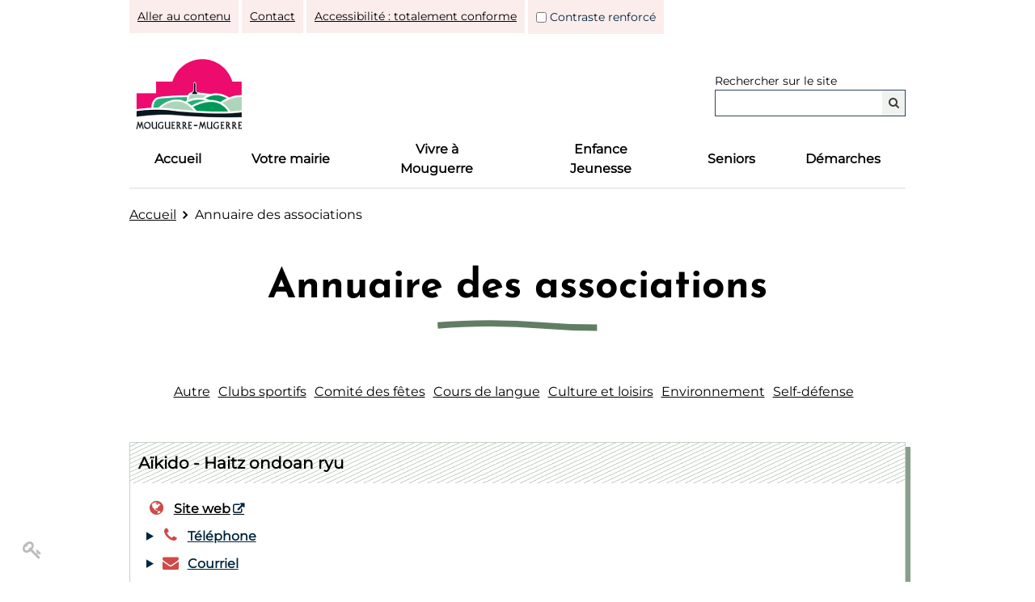

--- FILE ---
content_type: text/html; charset=UTF-8
request_url: https://mouguerre.fr/annuaire
body_size: 6359
content:
<!DOCTYPE html>
	<html lang="fr" itemscope itemtype="http://schema.org/WebPage">
	<head>
		
		<meta charset="utf-8">

		<title>Annuaire des associations - Mouguerre</title>
		
		<meta name="robots" content="index, follow">

		<meta name="viewport" content="width=device-width, initial-scale=1">

		<meta property="og:title" content="Annuaire des associations - Mouguerre">
		<meta property="og:type" content="website">

					<meta property="og:url" content="https://mouguerre.fr/annuaire">
			<link rel="canonical" href="https://mouguerre.fr/annuaire">
		
				
		
		
		
		<meta property="article:published_time" content="2022-03-13T00:00:00+0100">

		
		
		
				<link rel="stylesheet" href="/theme/mouguerre/style.min.css?20240231">	
		
				<style>
			@font-face {
				font-family: 'FontAwesome';
				src:  url('/api/icons/icons.eot?20240231');
				src:  
					url('/api/icons/icons.eot?20240231#iefix') format('embedded-opentype'),
					url('/api/icons/icons.woff2?20240231') format('woff2'),
					url('/api/icons/icons.woff?20240231') format('woff'),
					url('/api/icons/icons.ttf?20240231') format('truetype'),
					url('/api/icons/icons.svg?20240231#icons') format('svg');
				font-weight: normal;
				font-style: normal;
			}
		</style>
		
		<link rel="shortcut icon" type="image/x-icon" href="https://mouguerre.fr/theme/mouguerre/img/favicon.ico">
				<script src="/api/jquery.min.js"></script>
		
				<script src="/api/lucide.init.min.js?20240231"></script>
		
				<script async defer data-domain="mouguerre.fr" src="https://plausible.io/js/plausible.js"></script>
		
		
		<script>
			
					


			// Variables
			id = "21";
			state = "active";
			title = "Annuaire des associations";
			permalink = "annuaire";
			type = "page";
			tpl = "annuaire-liste";
			tag = "";
			path = "/";
			theme = "elgar";
			media_dir = "media/mouguerre";
			date_update = "2022-11-24 16:19:05";
			lang_alt = "fr";			sitename = "Mouguerre";			bt_login = true;			bt_edit = true;			bt_top = true;									
		</script>

	</head>
	<body>
	
<header role="banner">

	<section class="mw960p mod center relative">

		<div class="navigation-secondaire pts">
			
			<!-- Accessibilité -->
			<div id="accessibilite" class="fl pbs">
				
				<nav role="navigation" aria-label="Accès rapide" class="inline">
					<ul class="exclude">
						<li><a href="#main" class="acces-rapide">Aller au contenu</a></li>
						<li><a href="/contact">Contact</a></li>
						<li><a href="/accessibilite-du-site" data-href="lien-conformite" ><span id='texte-conformite' class='editable'>Accessibilité : totalement conforme</span></a></li>
					</ul>
				</nav>	

				<div id="contrast" class="inbl">
					<input type="checkbox" name="high-contrast" id="high-contrast"> <label class="color" for="high-contrast">Contraste renforcé</label>
				</div>

			</div>

			<!-- Changement de site en fonction de la langue -->
			
		</div>


		<div class="clear flex wrap jcsb aic brd-top-2 ptm plt prt">

			<!-- Logo -->
			<div class="pts"><a href="https://mouguerre.fr/"><span id="logo" class="editable-media" data-width="330" data-height="90" style="max-width:330px;max-height:90px"><img src="https://mouguerre.fr/media/mouguerre/logo-mouguerre.png?1667931087" style="max-width: 330px;max-height: 90px;" alt="Mouguerre Mairie, retour à l'accueil" class=""></span></a></div>
			
			<!-- Formulaire de recherche -->
			<form role="search" id="rechercher" action="/recherche" method="post">
				
				<div id="input-recherche" class="inbl">
					
					<label for="recherche">Rechercher sur le site</label>	

					<div class="flex">

						<input type="search" name="recherche" id="recherche">
						
						<button type="submit" class="bg-color-2 pat" value="Rechercher" aria-label="Rechercher">
							<i class="fa fa-fw fa-search" aria-hidden="true"></i>
						</button>

						<script>
							/*$("#rechercher").on("submit", function(event) {
								event.preventDefault();
								var url = "/recherche/" + $("#rechercher input").val().replace(/\s+/g, '-').toLowerCase();
								document.location.href = url;
							});*/
						</script>

					</div>

				</div>
				
			</form>

		</div>

	</section>
		


	<!-- Menu principal -->
	<section class="bg-color">

		<nav role="navigation" class="mw960p center brd-top-3 mtl tc" aria-label="Menu">

			<button type="button" class="burger" aria-expanded="false" aria-controls="main-navigation">
				<span class="open">Menu</span>
				<!-- <span class="close none">Fermer</span> @supp 03/07/2024 état du menu est déjà donner par le lecteur d'écran -->
			</button>

			<ul id="main-navigation" class="flex wrap space-l">
				<li class="">
						<a href="https://mouguerre.fr/">Accueil</a>
					</li><li class="">
						<a href="https://mouguerre.fr/votre-mairie">Votre mairie</a>
					</li><li class="">
						<a href="https://mouguerre.fr/vivre-a-mouguerre">Vivre à Mouguerre</a>
					</li><li class="">
						<a href="https://mouguerre.fr/enfants-jeunes">Enfance Jeunesse</a>
					</li><li class="">
						<a href="https://mouguerre.fr/seniors">Seniors</a>
					</li><li class="">
						<a href="https://mouguerre.fr/demarches">Démarches</a>
					</li>			</ul>

		</nav>

	</section>

</header><main id="main" role="main" tabindex="-1" class="content tpl-annuaire-liste">
<section class="mw960p center mbm">

	
<div class="mw960p ariane mod center pbm">

	<nav role="navigation" aria-label="Fil d'Ariane" class="fl ptm" itemprop="breadcrumb">
		<ul class="inline pln">

			<li class="inline"><a href="/">Accueil</a></li>

			<li class="inline" aria-hidden="true"><span id='navigation' class='editable-select meta' data-option='{"":"Menu sup\u00e9rieur","index":"Accueil","votre-mairie":"Votre mairie","vivre-a-mouguerre":"Vivre \u00e0 Mouguerre","enfants-jeunes":"Enfance Jeunesse","seniors":"Seniors","demarches":"D\u00e9marches"}' data-selected=""></span></li><li class="inline" aria-current="page">Annuaire des associations</li>		</ul>
	</nav>



	
</div>	
	<h1 id='title' class='editable picto mbn'>Annuaire des associations<br></h1>		<nav role="navigation" aria-label="Filtrer par" class="flex wrap space jcc tc ptl">
			<ul class="unstyled pln"><li class="inbl prs pbs"><a href="https://mouguerre.fr/annuaire/autre" class="bt-tag">Autre</a></li><li class="inbl prs pbs"><a href="https://mouguerre.fr/annuaire/clubs-sportifs" class="bt-tag">Clubs sportifs</a></li><li class="inbl prs pbs"><a href="https://mouguerre.fr/annuaire/comite-des-fetes" class="bt-tag">Comité des fêtes</a></li><li class="inbl prs pbs"><a href="https://mouguerre.fr/annuaire/cours-de-langue" class="bt-tag">Cours de langue</a></li><li class="inbl prs pbs"><a href="https://mouguerre.fr/annuaire/culture-et-loisirs" class="bt-tag">Culture et loisirs</a></li><li class="inbl prs pbs"><a href="https://mouguerre.fr/annuaire/environnement" class="bt-tag">Environnement</a></li><li class="inbl prs pbs"><a href="https://mouguerre.fr/annuaire/self-defense" class="bt-tag">Self-défense</a></li>			</ul>
		</nav>
	<div id='description' class='editable ptm mbn'></div>	
</section>


<section class="mw960p center">

	<div>
		
		
			<div class="brd mbm">

				<article class="relative flex aic">

					<!-- Image -->
					<figure>

						<div class="nor" data-bg="<br />
<b>Deprecated</b>:  parse_url(): Passing null to parameter #1 ($url) of type string is deprecated in <b>/home/clients/36c39c16beb60fb63d665fd8565bcfbe/web/theme/elgar/tpl/annuaire-liste.php</b> on line <b>103</b><br />
https://mouguerre.fr/" data-lazy="bg" style="width: 100%; height: 225px;">
						</div>

					</figure>

					<div class="information ptm pbl plm prm brd-left">
						
						<!-- Tags -->
						<!-- <div class="mbm">
			
							<span class="bt-tag">Clubs sportifs</span> 
						</div> -->

						<!-- Titre -->
						<h2 class="h3-like tl">
							Aïkido - Haitz ondoan ryu						</h2>

						
						<!-- Coordonnées -->
						<ul class="unstyled pln">
						<li class="bold pbn"><i class="fa fa-fw fa-globe" aria-hidden="true"></i><a href="http://www.aikido-pays-basque.fr" target="_blank">Site web</a></li><li class="pbn"><details class="pts" aria-live="polite"><summary class="tel color pointer tdu bold  inbl" data-encode="MDYgNjEgNjMgNjAgODc="><i class="fa fa-fw fa-phone" aria-hidden="true"></i>Téléphone</summary><p class="inline pls bold"></p></details></li><li class="pbn"><details class="pts" aria-live="polite"><summary class="tel color pointer tdu bold inbl" data-encode="cHJlc2lkZW50QGFpa2lkby0gcGF5cy1iYXNxdWUuZnI="><i class="fa fa-fw fa-mail-alt" aria-hidden="true"></i>Courriel</summary><p class="inline pls bold"></p></details></li><li class="adresse bold pbn pts"><i class="fa fa-fw fa-location" aria-hidden="true"></i>Adresse<p class="">Route Pilota Plaza Elizaberry<br>64990 MOUGUERRE</p></li>						</ul>

												<!-- Lien vers détail -->
						<div class="absolute bot15 right15 plus">

							<a href="https://mouguerre.fr/aikido" aria-label="Voir la fiche Aïkido - Haitz ondoan ryu">Voir la fiche</a>
							
						</div>
						
					</div>

				</article>				

			</div>


		
			<div class="brd mbm">

				<article class="relative flex aic">

					<!-- Image -->
					<figure>

						<div class="nor" data-bg="<br />
<b>Deprecated</b>:  parse_url(): Passing null to parameter #1 ($url) of type string is deprecated in <b>/home/clients/36c39c16beb60fb63d665fd8565bcfbe/web/theme/elgar/tpl/annuaire-liste.php</b> on line <b>103</b><br />
https://mouguerre.fr/" data-lazy="bg" style="width: 100%; height: 225px;">
						</div>

					</figure>

					<div class="information ptm pbl plm prm brd-left">
						
						<!-- Tags -->
						<!-- <div class="mbm">
			
							<span class="bt-tag">Culture et loisirs</span> 
						</div> -->

						<!-- Titre -->
						<h2 class="h3-like tl">
							Amicale laïque						</h2>

						
						<!-- Coordonnées -->
						<ul class="unstyled pln">
						<li class="pbn"><details class="pts" aria-live="polite"><summary class="tel color pointer tdu bold  inbl" data-encode="MDUgNTkgMzEgNjUgMjI="><i class="fa fa-fw fa-phone" aria-hidden="true"></i>Téléphone</summary><p class="inline pls bold"></p></details></li><li class="pbn"><details class="pts" aria-live="polite"><summary class="tel color pointer tdu bold inbl" data-encode="YW1pY2FsZS5tb3VndWVycmVAb3JhbmdlLmZy"><i class="fa fa-fw fa-mail-alt" aria-hidden="true"></i>Courriel</summary><p class="inline pls bold"></p></details></li><li class="adresse bold pbn pts"><i class="fa fa-fw fa-location" aria-hidden="true"></i>Adresse<p class="">Complexe Haitz Ondoan<br>64990 MOUGUERRE</p></li>						</ul>

												<!-- Lien vers détail -->
						<div class="absolute bot15 right15 plus">

							<a href="https://mouguerre.fr/amicale-laique" aria-label="Voir la fiche Amicale laïque">Voir la fiche</a>
							
						</div>
						
					</div>

				</article>				

			</div>


		
			<div class="brd mbm">

				<article class="relative flex aic">

					<!-- Image -->
					<figure>

						<div class="nor" data-bg="<br />
<b>Deprecated</b>:  parse_url(): Passing null to parameter #1 ($url) of type string is deprecated in <b>/home/clients/36c39c16beb60fb63d665fd8565bcfbe/web/theme/elgar/tpl/annuaire-liste.php</b> on line <b>103</b><br />
https://mouguerre.fr/" data-lazy="bg" style="width: 100%; height: 225px;">
						</div>

					</figure>

					<div class="information ptm pbl plm prm brd-left">
						
						<!-- Tags -->
						<!-- <div class="mbm">
			
							<span class="bt-tag">Autre</span> 
						</div> -->

						<!-- Titre -->
						<h2 class="h3-like tl">
							APE / OGEC Saint Joseph						</h2>

						
						<!-- Coordonnées -->
						<ul class="unstyled pln">
						<li class="pbn"><details class="pts" aria-live="polite"><summary class="tel color pointer tdu bold  inbl" data-encode="MDUgNTkgMzEgODMgMzY="><i class="fa fa-fw fa-phone" aria-hidden="true"></i>Téléphone</summary><p class="inline pls bold"></p></details></li><li class="adresse bold pbn pts"><i class="fa fa-fw fa-location" aria-hidden="true"></i>Adresse<p class="">111 chemin de Pagadoi<br>Mouguerre</p></li>						</ul>

						
					</div>

				</article>				

			</div>


		
			<div class="brd mbm">

				<article class="relative flex aic">

					<!-- Image -->
					<figure>

						<div class="nor" data-bg="<br />
<b>Deprecated</b>:  parse_url(): Passing null to parameter #1 ($url) of type string is deprecated in <b>/home/clients/36c39c16beb60fb63d665fd8565bcfbe/web/theme/elgar/tpl/annuaire-liste.php</b> on line <b>103</b><br />
https://mouguerre.fr/" data-lazy="bg" style="width: 100%; height: 225px;">
						</div>

					</figure>

					<div class="information ptm pbl plm prm brd-left">
						
						<!-- Tags -->
						<!-- <div class="mbm">
			
							<span class="bt-tag">Autre</span> 
						</div> -->

						<!-- Titre -->
						<h2 class="h3-like tl">
							APE école du Bourg						</h2>

						
						<!-- Coordonnées -->
						<ul class="unstyled pln">
						<li class="pbn"><details class="pts" aria-live="polite"><summary class="tel color pointer tdu bold inbl" data-encode="YXBlLm1vdWd1ZXJyZWJvdXJnQGdtYWlsLmNvbQ=="><i class="fa fa-fw fa-mail-alt" aria-hidden="true"></i>Courriel</summary><p class="inline pls bold"></p></details></li><li class="adresse bold pbn pts"><i class="fa fa-fw fa-location" aria-hidden="true"></i>Adresse<p class="">303 av de la Croix de Mouguerre<br>Mouguerre</p></li>						</ul>

						
					</div>

				</article>				

			</div>


		
			<div class="brd mbm">

				<article class="relative flex aic">

					<!-- Image -->
					<figure>

						<div class="nor" data-bg="<br />
<b>Deprecated</b>:  parse_url(): Passing null to parameter #1 ($url) of type string is deprecated in <b>/home/clients/36c39c16beb60fb63d665fd8565bcfbe/web/theme/elgar/tpl/annuaire-liste.php</b> on line <b>103</b><br />
https://mouguerre.fr/" data-lazy="bg" style="width: 100%; height: 225px;">
						</div>

					</figure>

					<div class="information ptm pbl plm prm brd-left">
						
						<!-- Tags -->
						<!-- <div class="mbm">
			
							<span class="bt-tag">Autre</span> 
						</div> -->

						<!-- Titre -->
						<h2 class="h3-like tl">
							APE école du Port						</h2>

						
						<!-- Coordonnées -->
						<ul class="unstyled pln">
						<li class="pbn"><details class="pts" aria-live="polite"><summary class="tel color pointer tdu bold inbl" data-encode="YXBlZWNvbGVtb3VndWVycmVwb3J0QGdtYWlsLmNvbQ=="><i class="fa fa-fw fa-mail-alt" aria-hidden="true"></i>Courriel</summary><p class="inline pls bold"></p></details></li><li class="adresse bold pbn pts"><i class="fa fa-fw fa-location" aria-hidden="true"></i>Adresse<p class="">2233 avenue des Platanes<br>Mouguerre</p></li>						</ul>

						
					</div>

				</article>				

			</div>


		
			<div class="brd mbm">

				<article class="relative flex aic">

					<!-- Image -->
					<figure>

						<div class="nor" data-bg="<br />
<b>Deprecated</b>:  parse_url(): Passing null to parameter #1 ($url) of type string is deprecated in <b>/home/clients/36c39c16beb60fb63d665fd8565bcfbe/web/theme/elgar/tpl/annuaire-liste.php</b> on line <b>103</b><br />
https://mouguerre.fr/" data-lazy="bg" style="width: 100%; height: 225px;">
						</div>

					</figure>

					<div class="information ptm pbl plm prm brd-left">
						
						<!-- Tags -->
						<!-- <div class="mbm">
			
							<span class="bt-tag">Autre</span> 
						</div> -->

						<!-- Titre -->
						<h2 class="h3-like tl">
							APE école Elizaberri						</h2>

						
						<!-- Coordonnées -->
						<ul class="unstyled pln">
						<li class="pbn"><details class="pts" aria-live="polite"><summary class="tel color pointer tdu bold inbl" data-encode="YXBlbW91Z3VlcnJlZWxpemFiZXJyeUBnbWFpbC5jb20="><i class="fa fa-fw fa-mail-alt" aria-hidden="true"></i>Courriel</summary><p class="inline pls bold"></p></details></li><li class="adresse bold pbn pts"><i class="fa fa-fw fa-location" aria-hidden="true"></i>Adresse<p class="">48 route Ibargoiti<br>Mouguerre</p></li>						</ul>

						
					</div>

				</article>				

			</div>


		
			<div class="brd mbm">

				<article class="relative flex aic">

					<!-- Image -->
					<figure>

						<div class="nor" data-bg="<br />
<b>Deprecated</b>:  parse_url(): Passing null to parameter #1 ($url) of type string is deprecated in <b>/home/clients/36c39c16beb60fb63d665fd8565bcfbe/web/theme/elgar/tpl/annuaire-liste.php</b> on line <b>103</b><br />
https://mouguerre.fr/" data-lazy="bg" style="width: 100%; height: 225px;">
						</div>

					</figure>

					<div class="information ptm pbl plm prm brd-left">
						
						<!-- Tags -->
						<!-- <div class="mbm">
			
							<span class="bt-tag">Autre</span> 
						</div> -->

						<!-- Titre -->
						<h2 class="h3-like tl">
							APE/ OGEC école Sainte Marie						</h2>

						
						<!-- Coordonnées -->
						<ul class="unstyled pln">
						<li class="pbn"><details class="pts" aria-live="polite"><summary class="tel color pointer tdu bold  inbl" data-encode="MDUgNTkgMzEgODMgNDI="><i class="fa fa-fw fa-phone" aria-hidden="true"></i>Téléphone</summary><p class="inline pls bold"></p></details></li><li class="adresse bold pbn pts"><i class="fa fa-fw fa-location" aria-hidden="true"></i>Adresse<p class="">314 route du Bourg de Mouguerre<br>Mouguerre</p></li>						</ul>

						
					</div>

				</article>				

			</div>


		
			<div class="brd mbm">

				<article class="relative flex aic">

					<!-- Image -->
					<figure>

						<div class="nor" data-bg="<br />
<b>Deprecated</b>:  parse_url(): Passing null to parameter #1 ($url) of type string is deprecated in <b>/home/clients/36c39c16beb60fb63d665fd8565bcfbe/web/theme/elgar/tpl/annuaire-liste.php</b> on line <b>103</b><br />
https://mouguerre.fr/" data-lazy="bg" style="width: 100%; height: 225px;">
						</div>

					</figure>

					<div class="information ptm pbl plm prm brd-left">
						
						<!-- Tags -->
						<!-- <div class="mbm">
			
							<span class="bt-tag">Clubs sportifs</span> 
						</div> -->

						<!-- Titre -->
						<h2 class="h3-like tl">
							Argia Yoga						</h2>

						
						<!-- Coordonnées -->
						<ul class="unstyled pln">
						<li class="pbn"><details class="pts" aria-live="polite"><summary class="tel color pointer tdu bold  inbl" data-encode="MDYgODggMzEgMDYgNjQ="><i class="fa fa-fw fa-phone" aria-hidden="true"></i>Téléphone</summary><p class="inline pls bold"></p></details></li><li class="pbn"><details class="pts" aria-live="polite"><summary class="tel color pointer tdu bold inbl" data-encode="YXJnaWEuYXNzb2NpYXRpb25AZ21haWwuY29t"><i class="fa fa-fw fa-mail-alt" aria-hidden="true"></i>Courriel</summary><p class="inline pls bold"></p></details></li>						</ul>

												<!-- Lien vers détail -->
						<div class="absolute bot15 right15 plus">

							<a href="https://mouguerre.fr/argia-yoga" aria-label="Voir la fiche Argia Yoga">Voir la fiche</a>
							
						</div>
						
					</div>

				</article>				

			</div>


		
			<div class="brd mbm">

				<article class="relative flex aic">

					<!-- Image -->
					<figure>

						<div class="nor" data-bg="<br />
<b>Deprecated</b>:  parse_url(): Passing null to parameter #1 ($url) of type string is deprecated in <b>/home/clients/36c39c16beb60fb63d665fd8565bcfbe/web/theme/elgar/tpl/annuaire-liste.php</b> on line <b>103</b><br />
https://mouguerre.fr/" data-lazy="bg" style="width: 100%; height: 225px;">
						</div>

					</figure>

					<div class="information ptm pbl plm prm brd-left">
						
						<!-- Tags -->
						<!-- <div class="mbm">
			
							<span class="bt-tag">Culture et loisirs</span> 
						</div> -->

						<!-- Titre -->
						<h2 class="h3-like tl">
							Association Communale de Chasse Agréée (ACCA)						</h2>

						
						<!-- Coordonnées -->
						<ul class="unstyled pln">
						<li class="pbn"><details class="pts" aria-live="polite"><summary class="tel color pointer tdu bold  inbl" data-encode="MDUgNTkgMzEgODIgODc="><i class="fa fa-fw fa-phone" aria-hidden="true"></i>Téléphone</summary><p class="inline pls bold"></p></details></li><li class="pbn"><details class="pts" aria-live="polite"><summary class="tel color pointer tdu bold inbl" data-encode="Y2hyaXN0aWFuLmxhaGFycmFndWVAb3JhbmdlLmZy"><i class="fa fa-fw fa-mail-alt" aria-hidden="true"></i>Courriel</summary><p class="inline pls bold"></p></details></li><li class="adresse bold pbn pts"><i class="fa fa-fw fa-location" aria-hidden="true"></i>Adresse<p class="">21 Chemin d’Ibarartia<br>64990 MOUGUERRE</p></li>						</ul>

												<!-- Lien vers détail -->
						<div class="absolute bot15 right15 plus">

							<a href="https://mouguerre.fr/association-communale-de-chasse-agreee" aria-label="Voir la fiche Association Communale de Chasse Agréée (ACCA)">Voir la fiche</a>
							
						</div>
						
					</div>

				</article>				

			</div>


		
			<div class="brd mbm">

				<article class="relative flex aic">

					<!-- Image -->
					<figure>

						<div class="nor" data-bg="<br />
<b>Deprecated</b>:  parse_url(): Passing null to parameter #1 ($url) of type string is deprecated in <b>/home/clients/36c39c16beb60fb63d665fd8565bcfbe/web/theme/elgar/tpl/annuaire-liste.php</b> on line <b>103</b><br />
https://mouguerre.fr/" data-lazy="bg" style="width: 100%; height: 225px;">
						</div>

					</figure>

					<div class="information ptm pbl plm prm brd-left">
						
						<!-- Tags -->
						<!-- <div class="mbm">
			
							<span class="bt-tag">Clubs sportifs</span> <span class="bt-tag">Culture et loisirs</span> 
						</div> -->

						<!-- Titre -->
						<h2 class="h3-like tl">
							Axé Bahia Brasil Euskadi						</h2>

						
						<!-- Coordonnées -->
						<ul class="unstyled pln">
						<li class="pbn"><details class="pts" aria-live="polite"><summary class="tel color pointer tdu bold  inbl" data-encode="MDYgNjEgMzcgNDQgNTU="><i class="fa fa-fw fa-phone" aria-hidden="true"></i>Téléphone</summary><p class="inline pls bold"></p></details></li><li class="pbn"><details class="pts" aria-live="polite"><summary class="tel color pointer tdu bold inbl" data-encode="YXhlYmFoaWFicmFzaWxldXNrYWRpNjQ5OTBAZ21haWwuY29t"><i class="fa fa-fw fa-mail-alt" aria-hidden="true"></i>Courriel</summary><p class="inline pls bold"></p></details></li>						</ul>

												<!-- Lien vers détail -->
						<div class="absolute bot15 right15 plus">

							<a href="https://mouguerre.fr/axe-bahia-brasil-euskadi" aria-label="Voir la fiche Axé Bahia Brasil Euskadi">Voir la fiche</a>
							
						</div>
						
					</div>

				</article>				

			</div>


		
	</div>

	<div class="tc ptm mtl pbl">

				<nav role="navigation">
			<ul class="page unstyled inbl man pan">		
			<li class="fl mrs mbs"><a href="https://mouguerre.fr/annuaire" class="bt selected" aria-current="page">1</a></li>						<li class="fl mrs mbs"><a href="https://mouguerre.fr/annuaire/page_2" class="bt">2</a></li>
											<li class="fl mrs mbs"><a href="https://mouguerre.fr/annuaire/page_3" class="bt">3</a></li>
					<li class="fl mrs mbs"><a href="https://mouguerre.fr/annuaire/page_4" class="bt">4</a></li>			</ul>
		</nav>
		
	</div>

</section>

<script>
$(function()
{
	// Décode
	$(".tel, .mailto").on("click", function(event) { 
		//event.preventDefault();
		//document.location.href = $(event.target).attr("class") + ":" + atob($(event.target).data("encode"));
		$(event.target).next('p').html(atob($(event.target).data("encode")));
	});
});
</script></main>
<footer role="contentinfo">

	<div class="editable-hidden tc ptm"><i class="fa fa-attention" aria-hidden="true"></i>Avez-vous bien pris en compte les règles d'accessibilité lors de la saisie de vos contenus ?</div>

	<!-- Aide accessibilité -->
	<p id='texte-aide-access' class='editable mw960p center tc ptl editable-hidden'><br></p>
			<!-- PARTAGE RÉSEAUX SOCIAUX -->
		<section id="partage" class="mw960p flex wrap jcc center tc ptl pbs">

			<p>Partager cette page via</p>

						<ul class="plm">

								<li class="inline"><a href="https://www.facebook.com/sharer/sharer.php?u=https%3A%2F%2Fmouguerre.fr%2Fannuaire" target="_blank"><i class="fa fa-fw fa-facebook big" aria-hidden="true"></i>Facebook</a></li>
								
				<li class="inline"><a href="mailto:?subject=Annuaire%20des%20associations&body=https%3A%2F%2Fmouguerre.fr%2Fannuaire" target="_blank"><i class="fa fa-fw fa-mail big mlm mrs" aria-hidden="true"></i>Mail</a></li>

			</ul>

		</section>
	
	<!-- RENSEIGNEMENTS COMPLEMENTAIRES -->
	<section id="renseignement" class="editable-hidden">

		<article id='texte-renseignements' class='editable mw960p center bold tc'></article>
	</section>

	<!-- CONTACTS -->
	<section id="contacts" class="bg-color ptl pbm">

		<div class="mw960p center flex jcsb">

			<article id='texte-coordonnees' class='editable prm'><p class=""><b>MAIRIE DE MOUGUERRE</b><br>Château d’Aguerria<br>582 avenue de la croix de Mouguerre<br>64990 MOUGUERRE<br>Tél. 05 59 31 83 23<br>Fax : 05 59 31 87 28<br><a href="mailto:mairie@mouguerre.fr" class="">Envoyez un mail</a></p><p class=""><img src="media/mouguerre/picto-elioz-couleur6.svg?1704798722" alt="Elioz connect" class="fl" width="117" height="39"><a href="https://mouguerre.elioz.fr/3.3/?hash=98988e210ff2cf006bfff7f5823fde2d" target="_blank" aria-label="Accès à la plateforme Elioz pour les personnes sourdes - Nouvelle fenêtre" class="external">Accès à la plateforme Elioz pour les personnes sourdes</a></p><p class=""><b>Horaires d'ouverture :<br></b>Du lundi au vendredi  : 9h-12h et 13h30-17h</p></article>
			<article class="prm">

				
				<!-- Réseaux sociaux -->
				<div id='texte-reseaux' class='editable'><p>Suivez-nous sur les réseaux sociaux</p><ul><li>
<i class="fa fa-fw" aria-hidden="true"></i><a href="https://www.facebook.com/profile.php?id=61553233992583" target="_blank" title="" aria-label="sur Facebook - Nouvelle fenêtre" class="external">sur Facebook</a></li></ul>
</div>
			</article>

			<article class="prm">

				<!-- Liens -->
				<div id='footer-liens' class='editable pbm'><ul><li><i class="fa" aria-hidden="true"></i><a href="/actualites" class="">Actualités</a>
</li><li><a href="/publications" class=""><i class="fa" aria-hidden="true"></i>Télécharger les documents communaux</a>
</li></ul></div>				
				<!-- Logo France Relance -->
				<span id="logo-sponsor" class="editable-media" data-width="150" style="max-width:150px;"></span>			
			</article>

		</div>

	</section>

	<!-- Liens -->
	<section id="footer-liens-plus">
		<section id='footer-liens-webmaster' class='editable mw960p center tc ptm pbm ulinline'><ul><li><a href="/contact" class="">Contact</a></li><li><a href="/plan-du-site" class="">Plan du site</a></li><li><a href="/mentions-legales" class="">Mentions légales</a></li><li><a href="/accessibilite-du-site" class="">Accessibilité du site</a></li><li><a href="/politique-de-confidentialite" class="">Politique de confidentialité</a></li></ul></section>	</section>

</footer>

<script>
	noAccess = false;

	// Ajout du aria-label "nouvelle fenêtre" au lien sortant
	$("a[target='_blank']").each(function() 
	{
		//if(!$(this).attr("aria-label"))		
			$(this).attr("aria-label", $(this).text() + " - Nouvelle fenêtre");
		
		if($(this).children().prop("tagName") != "IMG")
			$(this).addClass("external");// Pour l'icône d'ouverture dans un nouvel onglet
	});

	// Ajout du aria-label pour dire que la destination du lien est non accessible
	// Ajout d'un lien avec la phrase d'aide en bas de page
	$("a.no-access").each(function() 
	{
		$(this)
			.attr("aria-label", $(this).text() + ($(this).hasClass("external")?" - Nouvelle fenêtre":"") + " - Destination du lien non accessible")
			.attr("aria-describedby","texte-aide-access");

		noAccess = true;
	});

	// Si contenu non accessible on affiche le message d'aide
	if(noAccess) $("#texte-aide-access").show();

	// Si mobile on n'affiche pas le bouton d'accès au login admin
	if(ismobile()) {
		bt_login = false;
		$(".bt.fixed.edit").remove();
	}

		$(function()
	{
		edit.push(function() 
		{
							// Bouton admin Statistique
				if(get_cookie('auth').indexOf('view-stats') !== -1)
					$("#admin-bar").append("<button id='statistique' class='fl mat small t5 popin'><i class='fa fa-chart-bar big vatt'></i> <span class='no-small-screen'>Statistique</span></button>");

				// OUVERTUR DE LA DIALOG ADMIN
				$("#admin-bar button.popin").on("click",
					function(event) {
						that = this;

						$.ajax({
							url: path+"theme/"+theme+"/admin/"+ that.id +".php?nonce="+$("#nonce").val(),
							success: function(html)
							{				
								$("body").append(html);

								$(".dialog").dialog({
									autoOpen: false,
									modal: true,
									width: "90%",//"850" "auto"
									position: { my: "center top", at: "center bottom+10px", of: $("#admin-bar") },
									show: function() {$(this).fadeIn(300);},
									close: function() { $(".dialog").remove(); }
								});

								$(".dialog").dialog("open");
							}
						});
					}
				);
				
		});
	});
	</script>



	<div class="responsive-overlay"></div>


	<script>console.log("0.0053730010986328")</script>


	</body>
	</html>
	

--- FILE ---
content_type: text/css
request_url: https://mouguerre.fr/theme/mouguerre/style.min.css?20240231
body_size: 9179
content:
 @font-face{font-family:'Montserrat';font-display:swap;src:url('/theme/elgar/fonts/MontserratRegular.eot');src:url('/theme/elgar/fonts/MontserratRegular.eot') format('embedded-opentype'),url('/theme/elgar/fonts/MontserratRegular.woff2') format('woff2'),url('/theme/elgar/fonts/MontserratRegular.woff') format('woff'),url('/theme/elgar/fonts/MontserratRegular.ttf') format('truetype'),url('/theme/elgar/fonts/MontserratRegular.svg#MontserratRegular') format('svg')}@font-face{font-family:'Josefin Sans';font-display:swap;src:url('/theme/elgar/fonts/JosefinSansBold.eot');src:url('/theme/elgar/fonts/JosefinSansBold.eot') format('embedded-opentype'),url('/theme/elgar/fonts/JosefinSansBold.woff2') format('woff2'),url('/theme/elgar/fonts/JosefinSansBold.woff') format('woff'),url('/theme/elgar/fonts/JosefinSansBold.ttf') format('truetype'),url('/theme/elgar/fonts/JosefinSansBold.svg#JosefinSansBold') format('svg')}a{color:#000;text-decoration:underline;transition:color .3s}a:hover,.tdu:hover{text-decoration:none}a.external:after{font-family:FontAwesome;content:'\f08e';font-size:.85em;color:#00253F;padding:0 .5em 0 .25em}.hc a.external:after{color:#FFF;}h1,.h1-like,h2,.h2-like,h3,.h3-like,h4,.h4-like{font-family:'Josefin Sans';margin-top:2rem;margin-bottom:2rem;position:relative}h1,.h1-like{text-align:center}h1:after{content:url('/theme/mouguerre/img/vague.svg');position:relative;width:200px;height:40px;display:block;margin:auto;top:-30px;z-index:-1}h2{margin-left:8rem}h2:before{content:'';border-bottom:2px solid #E6A4A2;position:absolute;top:3rem;left:-260px;width:230px;z-index:-1}h3,.h3-like{font-family:'Montserrat',sans-serif;position:relative;margin:1rem 0 2rem;padding-bottom:1.5rem}h3:after,.h3-like:after{position:absolute;content:'';width:30px;left:0;bottom:0;margin:auto;border-bottom:4px solid #617E64}h4,.h4-like{font-family:'Montserrat',sans-serif;border-bottom:1px solid #617E64;padding-bottom:1rem}.highlight{width:60%;margin:5rem auto 2rem;padding:2.5rem 2rem;background-color:#F7FAF7;border-top:4px solid #617E64;position:relative}.highlight:after{content:'';position:absolute;top:-50px;left:-50px;z-index:-1;background-color:#CE4A46;width:100px;height:100px;border-radius:100%}.highlight h2{margin-left:0}.highlight h2:before{content:none}blockquote{display:table;position:relative;padding:1rem 4rem 1rem 4rem}blockquote::before{font-family:FontAwesome;content:'\f10d';font-size:1.5em;color:#9d9d9d;position:absolute;left:1rem;top:0}blockquote::after{font-family:FontAwesome;content:'\f10e';font-size:1.5em;color:#9d9d9d;position:absolute;padding-left:1rem;bottom:0}.ariane .tdn{text-decoration:underline!important}.ariane nav a:not(:empty):after{display:inline-block;padding:0 .25em 0 .5em;content:url("data:image/svg+xml,%3csvg xmlns='http://www.w3.org/2000/svg' viewBox='0 0 9 14' width='7' height='10'%3e%3cpath d='M-.4 12l2 2 7-7-7-7-2 2 5 5z'/%3e%3c/svg%3e")}.hc .ariane nav a:not(:empty):after{filter:invert(1)}.tpl-navigation .bg-color-3,.tpl-navigation-event div.bg-color-3{background:#ACCFB11A url('/theme/mouguerre/img/bg-rayures-carrefour.png') no-repeat top center;border:1px solid #CE4A46;padding-top:6rem;margin-bottom:6rem}span[lang]{border-bottom:dotted 1px #00253F}a[name]{text-decoration:none;border-bottom:dashed 1px #00253F}.bt:not(.vam),.bt.internal{background-color:#fff}.bt:not(.fixed):not(.vam){font-family:'Montserrat',sans-serif;font-weight:bold;padding:1rem 3rem;border-radius:8px;border:1px solid #CE4A46;box-shadow:6px 6px #ce4a46;text-decoration:none}.bt:not(.vam):hover,.bt.selected{color:#fff;background-color:#CE4A46;box-shadow:6px 6px #DA7774}.bt:not(.vam):hover .fa,.bt.selected .fa{color:#fff}.bt:not(.vam):active{box-shadow:3px 3px #DA7774}fieldset{border:none}fieldset p{margin-bottom:.5em!important}button{border:solid 1px #26D691}main article ul{list-style:none;margin-bottom:1rem}article ul li{padding-bottom:1rem}main article ul li:before{color:#CE4A46;content:'\f176';margin:0 1.2rem 0 -1rem;font-family:FontAwesome;transform:rotate(90deg);display:inline-block}.color{color:#00253F}.bg-color-2{background-color:#26D691}.bg-white{background-color:#fff}.brd3{border:1px solid #617E6459;background-color:#fff;padding:1rem 2rem}.brd-top-3{border-bottom:solid 2px #ECECEC}.brd-rad{border-radius:25px;}.brd-rad-100{border-radius:100%}.bot15{bottom:15px}.row{display:table;table-layout:fixed}.row>*,.col{display:table-cell;vertical-align:middle}header #logo{display:block;min-height:90px;transition:opacity .5s}header #logo [src*='.svg']{min-width:300px}header #logo:hover{opacity:.6}header #logo img{background-color:#fff!important}.lucide #add-nav .dragger:before{color:#000}header section:first-of-type{font-size:1.4rem}header .jcsb{padding-right:0}header nav.mtl{margin-top:0}#recherche{border-right:none}#rechercher .bg-color-2{background-color:#EFF2EF;border:1px solid #31455D;border-left:none}#alert .mw600p{max-width:370px}#encart .mw960p{padding-left:0;padding-right:0}#encart .row{margin:auto}#encart .col{display:block}#encart .col:nth-child(1){text-align:center}#encart .col:nth-child(2){background:#fff;border:1px solid #C8D2C9;margin:-4rem 10rem 0;position:relative}#encart .col:nth-child(2):after{content:"";width:25%;border-bottom:solid 4px #CE4A46;position:absolute;bottom:-3px;left:0;right:0;margin:auto}#encart .plus{padding:1rem 0;text-align:center}#home-enunclic{overflow:hidden;position:relative;padding-bottom:5rem}#home-enunclic:before{background-color:#EFF2EF;content:'';position:absolute;top:130px;left:0;right:0;height:270px;bottom:-10px;z-index:-2;transform:rotate(-1deg)}#enunclic{padding-top:6rem}#enunclic li{max-width:150px;padding-bottom:4rem}#enunclic .white{color:inherit!important;text-decoration:none}#enunclic img{width:85px;height:85px;transition:transform .1s}#enunclic img:hover{-ms-transform:scale(1.1);-webkit-transform:scale(1.1);transform:scale(1.1)}#home-actualites{padding-top:0;overflow:hidden}#actualaune{position:relative}#actualaune>div:after{content:'';position:absolute;top:-50px;right:-50px;z-index:-1;background-color:#CE4A46;width:100px;height:100px;border-radius:100%}#titre-actus{padding-bottom:0}.blocks .pam.brd-top{padding-bottom:3rem}.blocks>div{background-color:#fff;border:1px solid #617E6459}#actualaune figure div,.blocks figure div{width:300px;height:225px}.blocks h2:before{content:none}.blocks .plus{font-weight:500;padding:0;margin:0!important}.lien-bt{text-align:center}#home-agenda{position:relative;padding-top:0}#home-agenda .blocks{padding-top:7rem}#home-agenda .blocks:before{background-color:#EFF2EF;content:'';position:absolute;top:7rem;left:0;right:0;bottom:34rem;z-index:-2}#home-agenda .blocks>div:first-of-type:before{content:'';position:absolute;top:-50px;left:-50px;z-index:-1;background-color:#617E64;width:100px;height:100px;border-radius:100%}.date{font-weight:500!important;color:#617E64;margin-bottom:3rem!important}figure div{background-position:center center}.tpl-navigation .bg-color-3{padding-left:2rem;overflow:hidden}.navigation{list-style:none}.navigation li{padding:1.5rem 0;border-bottom:1px solid #CE4A46}.navigation li:last-child{border-bottom:none}.navigation li a{text-decoration:none}.page .bt{font-weight:normal!important;padding:0 1rem!important}.page .bt.selected{font-weight:bold!important}#tags a{text-decoration:underline!important}#tags a:hover{text-decoration:none!important}#tags li{display:inline-block;padding-right:.5em}.tpl-annuaire-liste article{border:1px solid #617E645A;box-shadow:6px 6px 0 0 #617E64BE;margin-bottom:4rem}.tpl-annuaire-liste article>div{width:100%;padding-top:0;padding-bottom:5rem}.tpl-annuaire-liste figure{display:none}.tpl-annuaire-liste article h2{background:#ACCFB11A url('/theme/mouguerre/img/bg-rayures-vert.png') no-repeat top center;margin:0 -2rem 2rem -2rem;padding:1rem}.tpl-annuaire-liste article h2:before,.tpl-annuaire-liste article h2:after{content:none}.tpl-annuaire-liste article ul{border-bottom:1px solid #617E645A}.tpl-annuaire-liste article ul li:before{content:none}.tpl-annuaire-liste .plus{right:20px}#adresse p{margin-bottom:0}.tpl-personnalites .blocks li{justify-items:center;width:300px;background-color:#fff;margin-top:2rem;padding:4rem 2rem 2rem;box-shadow:2px 0 5px #00000029;border:1px solid #617E6459;position:relative}.tpl-personnalites .blocks li:after{content:"";width:60%;border-bottom:solid 4px #ce4a46;position:absolute;bottom:-2px;left:0;right:0;margin:auto}.tpl-personnalites .h3-like{font-weight:bold;padding-bottom:0}.tpl-personnalites .h3-like:after{content:none}.tpl-personnalites .blocks li p{margin-bottom:0}.tpl-personnalites .asc:not(:empty){border-top:1px dotted #617E6459;padding-top:2rem}.mw1600p{max-width:1600px}#sommaire{width:fit-content;min-width:300px;margin-right:3rem;margin-bottom:2rem}#sommaire h2{margin-left:0}#sommaire ol{list-style:none;padding:0}#sommaire>ol>li{border-bottom:1px solid #CE4A46;padding:1rem 0 1rem 47px}#sommaire>ol>li:last-of-type{border:none}#sommaire a{text-decoration:none}#sommaire li{padding:.5rem 0}#sommaire li a:before{content:'';display:inline-block;width:30px;border:2px solid #617E64;margin:0 12px 4px -46px}#sommaire ol ol{padding:.5rem 0 0 1rem}#sommaire li li a:before{content:none}.col-sommaire{position:relative;flex:0 0 360px;z-index:2}@media (max-width:1000px){#sommaire{max-height:inherit!important;position:initial!important;margin:0 1rem 3rem;border-bottom:1px solid #E5E5E5}}@media (min-width:1000px){.flex-sommaire{display:flex}#sommaire{border:1px solid #E5E5E5;border-left:0;padding:1rem;margin-left:10px;overflow:auto;max-width:320px;max-height:300px;z-index:1;background-color:#fff}}.tpl-publication-liste .bg-color-3{background-color:#ACCFB11A;border-top:4px solid #617E64}.tpl-publication-liste .blocks>div{border-left:5px solid #CE4A46}#contact input,#contact textarea{border:.1em solid #707070;background-color:#f5f2f2}#contact input[name='reponse']{display:none}#formulaire ul{list-style:none;position:relative;padding:0;margin-bottom:0}#formulaire li{margin:.2rem;padding:.5rem .5rem;clear:both}#formulaire li::before{content:''}#formulaire .fa{margin-right:0;font-size:inherit}#formulaire .required:not(ul){color:#9f2d2d}#formulaire [data-builder=select] .editable-input{min-width:350px}#formulaire .editable ul{padding:0 0 0 2rem}#formulaire .editable li{list-style:initial}#formulaire fieldset{border:1px solid grey}footer #contacts{background-color:#CE4A46BF;font-size:1.4rem}footer input.editable-href{position:relative}main .fa,footer .fa{color:#CE4A46;margin-right:.8rem;font-size:2rem}#contacts .fa{color:#fff}footer ul,.ulinline ul{list-style:none;padding-left:0;margin-left:0}footer #texte-reseaux p{margin-bottom:1em;}#footer-liens-plus{background-color:#617E64BE}.ulinline ul li{display:inline;}.lucide .ulinline ul li{display:inherit;}.ulinline ul li:before{content:" - ";}.ulinline ul li:first-child:before{content:"";}html{font-family:sans-serif;-ms-text-size-adjust:100%;-webkit-text-size-adjust:100%;font-size:62.5%;font-size:calc(1em * .625);scroll-behavior:smooth}body{margin:0;box-sizing:border-box;background-color:#fff;color:#000;font-family:'Montserrat',sans-serif;line-height:1.5;font-size:1.6rem}*{box-sizing:inherit}article,aside,details,figcaption,figure,footer,header,hgroup,main,menu,nav,section,summary{display:block}[hidden],template{display:none}a{background-color:transparent}a:active,a:hover,a:focus{}b,strong{font-weight:bold}small{font-size:80%}sub,sup{font-size:75%;line-height:0;position:relative;vertical-align:baseline}sup{top:-.5em}sub{bottom:-.25em}img{border:0;vertical-align:middle}svg:not(:root){overflow:hidden}figure{margin:1em 40px}blockquote,figure{margin-left:0;margin-right:0}hr{box-sizing:content-box;height:0}button,input,optgroup,select,textarea{color:inherit;font:inherit;margin:0}input:focus,textarea:focus{border:1px solid #000}button{overflow:visible}button,select{text-transform:none}button,html input[type="button"],input[type="reset"],input[type="submit"]{-webkit-appearance:button;cursor:pointer}button[disabled],html input[disabled],.disabled{background-color:buttonface!important;color:graytext!important;box-shadow:none;cursor:default}button::-moz-focus-inner,input::-moz-focus-inner{border:0;padding:0}input{line-height:normal;background-color:#fff;border:1px solid #31455D;padding:.4em .5rem .5rem}input[type="checkbox"],input[type="radio"]{box-sizing:border-box;padding:0}input[type="number"]::-webkit-inner-spin-button,input[type="number"]::-webkit-outer-spin-button{height:auto}input[type="search"]{-webkit-appearance:textfield;box-sizing:content-box}input[type="search"]::-webkit-search-cancel-button,input[type="search"]::-webkit-search-decoration{-webkit-appearance:none}textarea{overflow:auto;padding:.4em}table{border-collapse:collapse;border-spacing:0}td,th{padding:0}ul,ol{padding-left:1em}ul.unstyled,ol.unstyled{list-style:none}p,.p-like,ul,ol,dl,blockquote,pre,td,th,label,textarea,caption,details,figure{margin-top:0;margin-bottom:0;line-height:1.5}main p,footer p{margin-bottom:2rem}h1,.h1-like{font-size:5rem}h2,.h2-like{font-size:4rem}h3,.h3-like{font-size:2rem}em,.italic,address,cite,i,var{font-style:italic}.smaller{font-size:.6em!important}.small{font-size:.8em!important}.medium{font-size:1em!important}.big{font-size:1.2em!important}.bigger{font-size:1.5em!important}.biggest{font-size:2em!important}.mega{font-size:4em!important}.up{text-transform:uppercase}.lighter{font-weight:lighter}.normal{font-weight:normal}.bold{font-weight:bold}.white{color:#fff!important}.black{color:#000!important}.grey{color:#808080!important}.yes,.green{color:#3e9c30!important}.orange{color:orange!important}.no,.red{color:#9f2d2d!important}.checked{color:#1ba238!important;opacity:1!important}.o50{opacity:.5}.o80{opacity:.8}.ho1:hover{opacity:1}.r90{transform:rotate(90deg)}.r180{transform:rotate(180deg)}.r270{transform:rotate(270deg)}.nor{background-repeat:no-repeat!important}.cover{background-size:cover!important;background-repeat:no-repeat;background-position:top center}.vat{vertical-align:top!important}.vam{vertical-align:middle!important}.vab{vertical-align:bottom!important}.vabl{vertical-align:baseline!important}.vatt{vertical-align:text-top!important}.nowrap,.nw{white-space:nowrap}.short{text-overflow:ellipsis}.jcc{justify-content:center}.jcsa{justify-content:space-around}.jcsb{justify-content:space-between}.jic{justify-items:center}.aic{align-items:center}.asc{align-self:center}.mod{overflow:hidden}.clear{clear:both}.clearfix::after{content:"";display:table;clear:both;border-collapse:collapse}.left{margin-right:auto}.right{margin-left:auto}.auto{margin:auto}.center{margin-left:auto!important;margin-right:auto!important}img.center{display:block!important}.tl{text-align:left!important}.tr{text-align:right!important}.tc{text-align:center!important}.tj{text-align:justify}.fl{float:left}.fr{float:right}img.fl,figure.fl{margin-right:1rem}img.fr,figure.fr{margin-left:1rem}img.fl,img.fr,figure.fl,figure.fr{margin-bottom:.5rem}figure.center{text-align:center}article img{max-width:100%}.editable img{height:100%}figure img{display:inline-block!important}.inbl{display:inline-block;vertical-align:top}.inline{display:inline!important}.block{display:block!important}.none,.editable-hidden{display:none}.hidden{visibility:hidden}.visible{visibility:visible!important}.sr-only{position:absolute;width:1px;height:1px;padding:0;margin:-1px;overflow:hidden;clip:rect(0,0,0,0);white-space:nowrap;border:0}.absolute{position:absolute}.fixed{position:fixed}.relative{position:relative}form,.bn{border:none}input,button,select,label,.bt{vertical-align:middle;font-family:inherit;font-size:inherit}button,input,optgroup,select,textarea{color:#3a3a3a}label{vertical-align:middle;cursor:pointer}legend{border:0;white-space:normal}textarea{min-height:5em;vertical-align:top;font-family:inherit;font-size:inherit;resize:vertical}select{-webkit-appearance:menulist-button}input[type="search"]::-webkit-search-decoration,input[type="search"]::-webkit-search-cancel-button,input[type="search"]::-webkit-search-results-button,input[type="search"]::-webkit-search-results-decoration{display:none}::-webkit-input-placeholder{color:#616161}input:-moz-placeholder,textarea:-moz-placeholder{color:#616161}button.unstyled,input[type="button"].unstyled,input[type="submit"].unstyled,input[type="reset"].unstyled{padding:0;border:none;line-height:1;text-align:left;background:none;border-radius:0;box-shadow:none;-webkit-appearance:none;-moz-appearance:none;appearance:none}button.unstyled:focus,input[type="button"].unstyled:focus,input[type="submit"].unstyled:focus,input[type="reset"].unstyled:focus{box-shadow:none;outline:none}.pointer{cursor:pointer!important}.tdn,.tdn a{text-decoration:none!important}.tdn:hover{text-decoration:none!important}.tdu{text-decoration:underline}.module>li:last-child{display:none}iframe{width:100%;height:900px;border:0}.video{position:relative}.video button,.video iframe{width:320px;height:180px;padding:0;border:none}.video iframe{display:inline-block}.video button:after{content:'\f144';font-family:FontAwesome;font-size:6rem;position:absolute;top:50%;left:50%;transform:translate(-50%,-50%);color:#ff0000;opacity:.8;transition:all 1.5s}.video button:hover:after{opacity:1}.video.play button:after{content:''}.bt,button{text-align:center;text-decoration:none;font-family:sans-serif;display:inline-block;padding:0 6px 1px;height:auto!important;overflow:hidden;transition:all .3s}.bt:focus,input[type="button"]:focus,button:focus{-webkit-tap-highlight-color:transparent;-webkit-user-select:none;-moz-user-select:none;-ms-user-select:none;user-select:none}.bt:hover,button:hover{text-decoration:none;box-shadow:none}.bt a:hover{color:#fff}.bt:active,button:active{box-shadow:0 2px 0 rgba(0,0,0,.2) inset,0 100px 0 rgba(0,0,0,.1) inset}.bt.connect{font-family:arial;font-weight:bold;font-size:12px;color:#fff;text-decoration:none;white-space:nowrap;text-align:left;padding:8px;margin:0 0 5px 0;width:100%}.bt.connect:before{font-family:FontAwesome;font-size:15px;text-align:center;vertical-align:bottom;margin-right:10px;padding-right:8px;width:8%;display:inline-block;border-right:rgba(0,0,0,.2) 1px solid}.bt.connect.nohover:hover{box-shadow:none!important}.bt.connect.nohover:active{box-shadow:none!important}.bt.connect.internal:before{content:"\e838"}.bt.fixed{display:none;position:fixed;z-index:999;width:auto;left:20px;bottom:20px;margin:0;padding:.2rem 1rem;border-radius:30px;border:none;opacity:.7;text-shadow:none}.bt.fixed.top{right:20px;left:inherit}.bt.edit,.bt.add,.bt.top{height:38px!important;padding:.5rem}.bt.fixed.edit{transition:right .1s;left:20px;right:initial}.bt.fixed.add{margin-bottom:10px;transition:bottom .3s,right .1s,opacity .3s;z-index:998}.bt.fixed.construction{left:70px;right:initial;opacity:.6;display:block;padding-left:.5rem;border-radius:8px}.bt.fixed:hover{opacity:1!important}.wrapper{color:rgba(0,0,0,.3);position:relative;display:inline-block;vertical-align:text-bottom;text-align:center;top:2px;width:22px;margin-left:-28px}#error,.error{border-radius:5px;border:1px solid #cd0a0a;background:#fef1ec;color:#9f2d2d;z-index:1000}#popin,#light,.light{border-radius:5px;border:1px solid #fcefa1;background:#fbf9ee;color:#363636;z-index:1000}.body-margin-top{margin-top:50px!important}#admin-bar .alaune.switch label{background:#c8c8c8}#admin-bar .alaune.switch label:before{content:"\e803";font-size:.8em}#admin-bar .alaune.switch input[type=checkbox]:checked ~ label{background:#fee566}#admin-bar .alaune.switch input[type=checkbox]:checked ~ label:before{content:"\e803"}@media (min-width:480px){.medium-hidden{display:none!important}.grid{display:flex;display:grid;grid-auto-flow:column;grid-auto-columns:1fr}[class*=" grid-"],[class^="grid-"]{display:-ms-flex;display:grid;grid-auto-flow:dense}}.flex{display:flex}.wrap{flex-wrap:wrap}[class*="grid-2"]{-ms-grid-columns:(1fr)[2];grid-template-columns:repeat(2,1fr)}[class*="grid-3"]{-ms-grid-columns:(1fr)[3];grid-template-columns:repeat(3,1fr)}[class*="grid-4"]{-ms-grid-columns:(1fr)[4];grid-template-columns:repeat(4,1fr)}.grid.space,[class*=" grid-"].space,[class^="grid-"].space,.flex.space{grid-gap:1rem}.grid.space-l,[class*=" grid-"].space-l,[class^="grid-"].space-l,.flex.space-l{grid-gap:0 2rem}.grid.space-xl,[class*=" grid-"].space-xl,[class^="grid-"].space-xl,.flex.space-xl{grid-gap:3rem}.w10{width:10%}.w20{width:20%}.w25{width:25%}.w30{width:30%}.w33{width:33.3333%}.w40{width:40%}.w50{width:50%}.w60{width:60%}.w66{width:66.6666%}.w70{width:70%}.w75{width:75%}.w80{width:80%}.w90{width:90%}.w100{width:100%}.h100{height:100%}.w50p{width:50px}.w100p{width:100px}.w150p{width:150px}.w200p{width:200px}.w300p{width:300px}.mw150p{max-width:150px}.mw320p{max-width:320px}.mw600p{max-width:600px}.mw960p{max-width:960px}.mw1140p{max-width:1140px}.wauto{width:auto}.man{margin:0}.mat{margin:.5rem}.mas{margin:1rem}.mam{margin:2rem}.mal{margin:4rem}.mtn{margin-top:0}.mtt{margin-top:.5rem}.mts{margin-top:1rem}.mtm{margin-top:2rem}.mtl{margin-top:4rem}.mrn{margin-right:0}.mrt{margin-right:.5rem}.mrs{margin-right:1rem}.mrm{margin-right:2rem}.mrl{margin-right:4rem}.mbn{margin-bottom:0}.mbt{margin-bottom:.5rem}.mbs{margin-bottom:1rem}.mbm{margin-bottom:2rem}.mbl{margin-bottom:4rem}.mln{margin-left:0}.mlt{margin-left:.5rem}.mls{margin-left:1rem}.mlm{margin-left:2rem}.mll{margin-left:4rem}.pan{padding:0}.pat{padding:.5rem}.pas{padding:1rem}.pam{padding:2rem}.pal{padding:4rem}.ptn{padding-top:0}.ptt{padding-top:.5rem}.pts{padding-top:1rem}.ptm{padding-top:2rem}.ptl{padding-top:4rem}.prn{padding-right:0}.prt{padding-right:.5rem}.prs{padding-right:1rem}.prm{padding-right:2rem}.prl{padding-right:4rem}.pbn{padding-bottom:0}.pbt{padding-bottom:.5rem}.pbs{padding-bottom:1rem}.pbm{padding-bottom:2rem}.pbl{padding-bottom:4rem}.pbp{padding-bottom:4.5rem}.pln{padding-left:0}.plt{padding-left:.5rem}.pls{padding-left:1rem}.plm{padding-left:2rem}.pll{padding-left:4rem}div.editable{display:inherit}.progress{position:absolute;top:0;left:0;max-width:100%;min-height:4px;z-index:10;opacity:.8;transition:all .3s}.layer,body .ui-tooltip{background-color:#fbfbfb;border-width:1px;border:0;border-top:1px solid #ccc;border-radius:4px;box-shadow:inset 0 1px 1px rgba(0,0,0,.075),0 2px 5px rgba(0,0,0,.3)}.layer:before,.layer:after,.ui-tooltip:before,.ui-tooltip:after{content:"";position:absolute;top:-20px;left:2rem;height:0;width:0;border:10px solid transparent;border-bottom-color:rgba(190,190,190,.6)}.layer:after,.ui-tooltip:after{top:-18px;border-bottom-color:#ffffff}.animation{transition:all 1s .2s ease-out}.t5{transition:all .5s!important}.fade-in{opacity:0;transition-delay:.5s}.slide-up{opacity:0;transform:translate3d(0,100px,0);backface-visibility:hidden;transition-duration:1s!important}.slide-down{opacity:0;transform:translate3d(0,-100px,0);backface-visibility:hidden}.slide-left{opacity:0;transform:translate3d(-100px,0,0);backface-visibility:hidden}.slide-right{opacity:0;transform:translate3d(100px,0,0);backface-visibility:hidden}.fire{opacity:1!important;transform:translate3d(0,0,0)!important}header nav ul{list-style:none;display:inline-block;padding:0;justify-content:center}header nav>ul li{position:relative;display:flex;padding:.5rem;max-width:150px;min-height:70px;align-items:center}header nav>ul li.selected:before{content:"";width:30px;border-bottom:solid 4px #CE4A46;position:absolute;bottom:-3px;left:0;right:0;margin:auto}.lucide header nav>ul li{white-space:normal}header nav>ul li a:hover{color:#CE4A46}header .selected a{color:#CE4A46!important}#main-navigation{font-weight:bold;justify-content:space-around}#main-navigation a{text-decoration:none}header div:first-of-type{padding-top:0}#accessibilite nav ul{min-height:unset;}#accessibilite nav>ul li,#accessibilite #contrast{background-color:#FAEDEC;display:inline-block;min-height:unset;max-width:unset;padding:1rem;align-items:unset}#accessibilite nav>ul li a{color:#000}#switch-lang{background-color:#FAEDEC;padding:1rem;border-left:4px solid #CE4A46}header nav .burger{display:none;position:absolute;overflow:hidden;float:right;top:10px;right:0;margin:0 1rem;padding:4rem 2.8rem 1rem 2.8rem;width:30px;height:30px!important;font-size:0;appearance:none;box-shadow:none;border-radius:3px;border:none;cursor:pointer;transition:background .3s;background-color:#617E64}.burger span{position:absolute;top:14px;left:6px;right:6px;height:2px;background:#000;line-height:4rem!important;width:65%;margin:auto;color:#000;font-weight:bold;font-size:1.1rem;transition:background .3s}.burger span.close::before,.burger span.close::after{width:70%}.burger span::before,.burger span::after{position:absolute;display:block;left:0;right:0;width:100%;height:2px;background-color:#000!important;content:"";margin:auto;transition-duration:.3s,.3s;transition-delay:.3s,0s}.burger span::before{top:-6px;transition-property:top,transform}.burger span::after{bottom:-6px;transition-property:bottom,transform}.burger.active{background-color:#CE4A46}.burger.active span{background:none}.burger.active span::before{top:0;transform:rotate(45deg)}.burger.active span::after{bottom:0;transform:rotate(-45deg)}.burger.active span::before,.burger.active span::after{transition-delay:0s,.3s}@media (max-width:640px){.no-small-screen,.noss{display:none!important}.small-screen{display:block}}@media (min-width:1280px){.no-large-screen{display:none}}@media (max-width:850px){header nav .burger{display:block;z-index:12}header nav>ul#main-navigation{background-color:#fff;border:2px solid #CE4A46;border-top:none;border-left:none;display:block!important;visibility:hidden;position:absolute!important;left:0;top:0;overflow-y:auto;-webkit-overflow-scrolling:touch;width:300px;margin:0;padding-top:.5rem;z-index:10;text-align:center;transition-duration:.3s;transform:translateX(-100%);-webkit-transform:translateX(-100%)}header nav>ul#main-navigation li{display:block;max-width:100%;min-height:30px}header nav li{float:none;padding:0;margin-left:0!important;border-radius:5px;transition:background .3s}header nav ul#main-navigation li:hover{background-color:#dfdfdf}header nav ul#main-navigation li a{display:block;padding:.5rem}.responsive-nav header{position:inherit}.responsive-nav header nav ul#main-navigation{visibility:visible;transform:translateX(0);-webkit-transform:translateX(0)}.responsive-nav .burger{position:absolute}.dragger{display:none!important}#add-nav{display:none!important}header #accessibilite{float:none}header div>a{float:none!important;display:block;text-align:center}#accessibilite nav>ul li,#accessibilite #contrast{background-color:transparent}.col{display:inline-block}.row{border-spacing:0}.mw960p{padding-left:1rem;padding-right:1rem}article img{max-width:100%!important}.blocks div.relative,#actualaune div.relative{box-sizing:content-box}header #accessibilite{margin-right:5.6rem}#intro-texte{max-width:550px}#encart{text-align:center}.blocks,.tpl-annuaire-liste article,#actualaune>div{display:block}.blocks>div,.blocks article,.tpl-annuaire-liste section>div>div,.blocks li,#actualaune>div{width:300px;min-height:300px;margin:auto;margin-bottom:2rem}.tpl-annuaire-liste figure{border-bottom:1px solid #00253F}.tpl-annuaire-liste .brd-left,#actualaune .brd-right{border:none}#contacts div{display:block;text-align:center}}@media (max-width:480px){#recherche{max-width:190px}header #accessibilite .mls,header #accessibilite .mrs{margin:0}header .jcsb{justify-content:space-around;padding-bottom:2rem}[class*="grid-2"],[class*="grid-3"],[class*="grid-4"]{display:grid;-ms-grid-columns:1fr;grid-template-columns:1fr;justify-items:center}.w10,.w20,.w25,.w30,.w33,.w40,.w50,.w60,.w66,.w70,.w75,.w80,.w90{width:auto;float:none}main{word-break:break-word}article{}h1,.h1-like{font-size:4rem}h2{font-size:3rem;margin-left:2rem}h2:before{top:2rem;left:-240px}.highlight{width:80%}.editable img.fl,.editable img.fr{float:none;display:block;margin:0 auto .5rem}.editable img{max-width:100%;height:auto}#home-enunclic:before{content:none}#enunclic{display:flex;flex-wrap:wrap}#enunclic li{margin:0 auto;width:100%}}@media (min-width:321px) and (max-width:640px){.mw960p{width:auto;float:none}}@media (max-width:320px){.mod{float:none!important;clear:none!important;width:auto!important;margin-left:0!important;margin-right:0!important;border:0}.w300p{width:auto;float:none}th,td{display:block;width:auto;text-align:left}}@media print{*{background-color:transparent!important;box-shadow:none!important;text-shadow:none!important}body{width:auto;margin:auto;font-family:serif;font-size:12pt}p,.p-like,h1,.h1-like,h2,.h2-like,h3,.h3-like,h4,.h4-like,h5,.h5-like,h6,.h6-like,blockquote,ul,ol,.fa,.bt,a,.white,.bg-color{color:#000!important;margin:auto}.print{display:block}.no-print{display:none}p,.p-like,blockquote{orphans:3;widows:3}blockquote,ul,ol{page-break-inside:avoid}h1,.h1-like,h2,.h2-like,h3,.h3-like,caption{page-break-after:avoid}a[href^="javascript:"]::after,a[href^="#"]::after{content:""}[class*='brd']{border-color:#000!important}.ptl{padding-top:1rem}.pbl{padding-bottom:1rem}}@media print and (max-width:850px){#main-navigation{visibility:hidden!important}}.fa{display:inline-block;font:normal normal normal 14px/1 FontAwesome;font-size:inherit;text-rendering:auto;-webkit-font-smoothing:antialiased;-moz-osx-font-smoothing:grayscale}.fa-fw{width:1.28571429em;text-align:center}.fa-spin{animation:fa-spin 2s infinite linear}.fa-ul{padding-left:0;list-style-type:none}.fa-ul>li{position:relative}.fa-li{position:relative;left:inherit;top:inherit;width:inherit;float:none}@keyframes fa-spin{0%{-webkit-transform:rotate(0deg);transform:rotate(0deg)}100%{-webkit-transform:rotate(359deg);transform:rotate(359deg)}}.fa-music:before{content:'\e800'}.fa-search:before{content:'\e801'}.fa-mail:before{content:'\e802'}.fa-star:before{content:'\e803'}.fa-user:before{content:'\e804'}.fa-users:before{content:'\e805'}.fa-video:before{content:'\e806'}.fa-picture:before{content:'\e807'}.fa-camera:before{content:'\e808'}.fa-th-large:before{content:'\e809'}.fa-ok:before{content:'\e80a'}.fa-cancel:before{content:'\e80b'}.fa-plus:before{content:'\e80c'}.fa-info-circled:before{content:'\e80d'}.fa-home:before{content:'\e80e'}.fa-link:before{content:'\e80f'}.fa-attach:before{content:'\e810'}.fa-lock-open:before{content:'\e811'}.fa-eye:before{content:'\e812'}.fa-eye-off:before{content:'\e813'}.fa-tag:before{content:'\e814'}.fa-flag:before{content:'\e815'}.fa-upload:before{content:'\e816'}.fa-pencil:before{content:'\e817'}.fa-print:before{content:'\e818'}.fa-bell:before{content:'\e819'}.fa-attention:before{content:'\e81a'}.fa-logout:before{content:'\e81b'}.fa-location:before{content:'\e81c'}.fa-doc:before{content:'\e81d'}.fa-phone:before{content:'\e81e'}.fa-cog:before{content:'\e81f'}.fa-basket:before{content:'\e820'}.fa-volume-off:before{content:'\e821'}.fa-volume-up:before{content:'\e822'}.fa-clock:before{content:'\e823'}.fa-resize-full:before{content:'\e824'}.fa-resize-small:before{content:'\e825'}.fa-resize-vertical:before{content:'\e826'}.fa-resize-horizontal:before{content:'\e827'}.fa-up-open:before{content:'\e828'}.fa-up-big:before{content:'\e829'}.fa-lock:before{content:'\e82a'}.fa-arrows-cw:before{content:'\e82c'}.fa-globe:before{content:'\e82d'}.fa-bold:before{content:'\e82e'}.fa-italic:before{content:'\e82f'}.fa-align-left:before{content:'\e830'}.fa-align-center:before{content:'\e831'}.fa-align-right:before{content:'\e832'}.fa-align-justify:before{content:'\e833'}.fa-list:before{content:'\e834'}.fa-chart-bar:before{content:'\e835'}.fa-credit-card:before{content:'\e836'}.fa-floppy:before{content:'\e837'}.fa-key:before{content:'\e838'}.fa-login:before{content:'\e839'}.fa-x-twitter:before{content:'\e86c'}.fa-no-access:before{content:'\e86f'}.fa-move:before{content:'\f047'}.fa-link-ext:before{content:'\f08e'}.fa-twitter:before{content:'\f099'}.fa-facebook:before{content:'\f09a'}.fa-rss:before{content:'\f09e'}.fa-menu:before{content:'\f0c9'}.fa-underline:before{content:'\f0cd'}.fa-money:before{content:'\f0d6'}.fa-mail-alt:before{content:'\f0e0'}.fa-linkedin:before{content:'\f0e1'}.fa-doc-text:before{content:'\f0f6'}.fa-angle-double-up:before{content:'\f102'}.fa-quote-left:before{content:'\f10d'}.fa-quote-right:before{content:'\f10e'}.fa-folder-empty:before{content:'\f114'}.fa-code:before{content:'\f121'}.fa-help:before{content:'\f128'}.fa-superscript:before{content:'\f12b'}.fa-calendar-empty:before{content:'\f133'}.fa-play-circled:before{content:'\f144'}.fa-doc-inv:before{content:'\f15b'}.fa-youtube:before{content:'\f167'}.fa-instagram:before{content:'\f16d'}.fa-up:before{content:'\f176'}.fa-skype:before{content:'\f17e'}.fa-language:before{content:'\f1ab'}.fa-soundcloud:before{content:'\f1be'}.fa-file-pdf:before{content:'\f1c1'}.fa-file-word:before{content:'\f1c2'}.fa-file-excel:before{content:'\f1c3'}.fa-file-powerpoint:before{content:'\f1c4'}.fa-file-image:before{content:'\f1c5'}.fa-file-archive:before{content:'\f1c6'}.fa-file-audio:before{content:'\f1c7'}.fa-file-video:before{content:'\f1c8'}.fa-file-code:before{content:'\f1c9'}.fa-circle-notch:before{content:'\f1ce'}.fa-paper-plane-empty:before{content:'\f1d9'}.fa-header:before{content:'\f1dc'}.fa-paragraph:before{content:'\f1dd'}.fa-share:before{content:'\f1e0'}.fa-paypal:before{content:'\f1ed'}.fa-trash:before{content:'\f1f8'}.fa-pinterest:before{content:'\f231'}.fa-user-plus:before{content:'\f234'}.fa-shopping-basket:before{content:'\f291'}.fa-hashtag:before{content:'\f292'}.fa-question-circle-o:before{content:'\f29c'}.fa-user-circle:before{content:'\f2bd'}.fa-snowflake-o:before{content:'\f2dc'}.fa-twitter-squared:before{content:'\f304'}.fa-facebook-squared:before{content:'\f308'}.hc *,.hc *::after,.hc *::before{border-image:none!important;text-shadow:none!important}.hc path,.hc polygon,.hc svg,.hc svg *{fill:currentColor}.hc input,.hc textarea,.hc select,.hc form button{border-width:1px!important;border-style:solid!important}.hc *::first-letter{color:inherit!important}.hc input[type="range"]{border:0!important}.hc input[type="range"]::-webkit-slider-thumb{margin-top:-.25em}@supports (-ms-ime-align:auto){.hc input[type="range"]::-webkit-slider-thumb{margin-top:0}}.hc input[type="range"]::-webkit-slider-runnable-track{height:.313em}.hc,.hc *{background-color:#343643!important;color:white!important}.hc,.hc *,.hc *::before,.hc *::after{border-color:white!important}.hc *::before,.hc *::after{background:none!important;color:inherit}.hc input,.hc textarea,.hc select{border-color:#f9fcff!important;color:inherit!important}.hc *::-webkit-input-placeholder{color:white!important}.hc *::-moz-placeholder{color:white!important;opacity:1!important}.hc *:-ms-input-placeholder{color:white!important}.hc *:-moz-placeholder{color:white!important;opacity:1!important}.hc *::-webkit-datetime-edit-text{color:white!important}.hc *::-webkit-datetime-edit-month-field{color:white!important}.hc *::-webkit-datetime-edit-day-field{color:white!important}.hc *::-webkit-datetime-edit-year-field{color:white!important}.hc::-webkit-calendar-picker-indicator{background:#343643!important}.hc input[type="range"]::-webkit-slider-runnable-track{background:white!important}.hc input[type="range"]::-moz-range-track{background:white!important}.hc input[type="range"]::-moz-range-thumb{background:black!important;border:.15em solid white!important}.hc input[type="range"]::-ms-fill-lower{background:white!important}.hc input[type="range"]::-ms-fill-upper{background:white!important}.hc input[type="range"]:focus::-ms-fill-lower{background:white!important}.hc input[type="range"]:focus::-ms-fill-upper{background:white!important}.hc input[type="range"]::-ms-thumb{background:black!important;border:.15em solid white!important}.hc header .selected a{color:#fff!important}.hc .burger span,.hc .burger span:before,.hc .burger span:after{background:#fff!important}.hc.responsive-nav .burger span{background:transparent!important}.hc .tpl-annuaire-liste article h2{background:none}

--- FILE ---
content_type: image/svg+xml
request_url: https://mouguerre.fr/theme/mouguerre/img/vague.svg
body_size: 274
content:
<svg version="1.1" id="Calque_1" xmlns="http://www.w3.org/2000/svg" xmlns:xlink="http://www.w3.org/1999/xlink" x="0" y="0" viewBox="0 0 163.1 19.3" style="enable-background:new 0 0 163.1 19.3" xml:space="preserve"><style></style><defs><path id="SVGID_1_" d="M.9-16.7h165.3v41.9H.9z"/></defs><clipPath id="SVGID_00000121278991873808888770000018323248610314407337_"><use xlink:href="#SVGID_1_" style="overflow:visible"/></clipPath><g style="clip-path:url(#SVGID_00000121278991873808888770000018323248610314407337_)"><path d="M161.8 13.1c-54.1 0-54.1-4.3-108.1-4.3-26.2 0-39.7 1-52.8 2.1" style="fill:none;stroke:#617e64;stroke-width:6.19;stroke-miterlimit:10"/></g></svg>

--- FILE ---
content_type: image/svg+xml
request_url: https://mouguerre.fr/media/mouguerre/picto-elioz-couleur6.svg?1704798722
body_size: 57826
content:
<svg width="556" height="187" xmlns="http://www.w3.org/2000/svg" xmlns:xlink="http://www.w3.org/1999/xlink" xml:space="preserve" overflow="hidden"><defs><clipPath id="clip0"><rect x="613" y="895" width="556" height="187"/></clipPath><clipPath id="clip1"><rect x="-0.0996034" y="-0.0948532" width="3395766" height="1146147"/></clipPath><image width="556" height="187" xlink:href="[data-uri]" preserveAspectRatio="none" id="img2"></image><clipPath id="clip3"><path d="M-0.139648-0.15332 3389670-0.15332 3389670 1140051-0.25 1140051Z" fill-rule="evenodd" clip-rule="evenodd"/></clipPath></defs><g clip-path="url(#clip0)" transform="translate(-613 -895)"><g clip-path="url(#clip1)" transform="matrix(0.000164028 0 0 0.000164028 613 895)"><g clip-path="url(#clip3)"><use width="100%" height="100%" xlink:href="#img2" transform="matrix(6096.53 0 0 6096.53 -0.139648 -0.15332)"></use></g></g></g></svg>